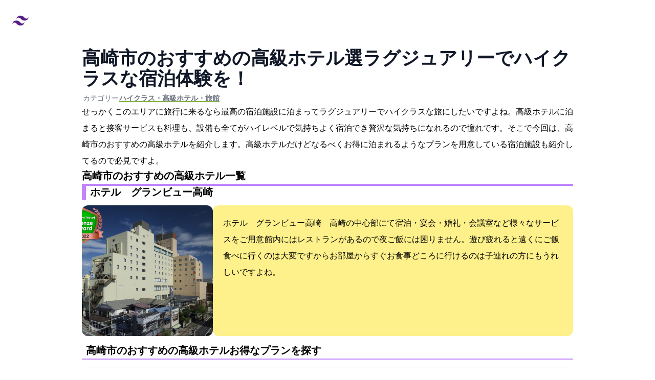

--- FILE ---
content_type: text/html; charset=utf-8
request_url: https://japanfuldays.com/hotels/luxury-hotel-88/
body_size: 4875
content:
<!DOCTYPE html><html lang="ja-JP"><head><!-- Global Metadata --><meta charset="utf-8"><meta name="viewport" content="width=device-width,initial-scale=1"><link rel="icon" type="image/svg+xml" href="/favicon.ico"><meta name="generator" content="Astro v3.5.3"><!-- Font preloads --><link rel="preload" href="/fonts/atkinson-regular.woff" as="font" type="font/woff" crossorigin><link rel="preload" href="/fonts/atkinson-bold.woff" as="font" type="font/woff" crossorigin><!-- Canonical URL --><link rel="canonical" href="https://japanfuldays.com/hotels/luxury-hotel-88/"><!-- Primary Meta Tags --><title>高崎市のおすすめの高級ホテル3選!ラグジュアリーでハイクラスな宿泊体験を！</title><meta name="title" content="高崎市のおすすめの高級ホテル3選!ラグジュアリーでハイクラスな宿泊体験を！"><meta name="description" content="せっかくこのエリアに旅行に来るなら最高の宿泊施設に泊まってラグジュアリーでハイクラスな旅にしたいですよね。高級ホテルに泊まると接客サービスも料理も、設備も全てがハイレベルで気持ちよく宿泊でき贅沢な気持ちになれるので憧れです。そこで今回は、高崎市のおすすめの高級ホテルを紹介します。高級ホテルだけどなるべくお得に"><!-- Open Graph / Facebook --><meta property="og:type" content="article"><meta property="og:url" content="https://japanfuldays.com/hotels/luxury-hotel-88/"><meta property="og:title" content="高崎市のおすすめの高級ホテル3選!ラグジュアリーでハイクラスな宿泊体験を！"><meta property="og:description" content="せっかくこのエリアに旅行に来るなら最高の宿泊施設に泊まってラグジュアリーでハイクラスな旅にしたいですよね。高級ホテルに泊まると接客サービスも料理も、設備も全てがハイレベルで気持ちよく宿泊でき贅沢な気持ちになれるので憧れです。そこで今回は、高崎市のおすすめの高級ホテルを紹介します。高級ホテルだけどなるべくお得に"><meta property="og:image" content="https://japanfuldays.com/japan-1902834_1920.jpg"><!-- Twitter --><meta property="twitter:card" content="summary_large_image"><meta property="twitter:url" content="https://japanfuldays.com/hotels/luxury-hotel-88/"><meta property="twitter:title" content="高崎市のおすすめの高級ホテル3選!ラグジュアリーでハイクラスな宿泊体験を！"><meta property="twitter:description" content="せっかくこのエリアに旅行に来るなら最高の宿泊施設に泊まってラグジュアリーでハイクラスな旅にしたいですよね。高級ホテルに泊まると接客サービスも料理も、設備も全てがハイレベルで気持ちよく宿泊でき贅沢な気持ちになれるので憧れです。そこで今回は、高崎市のおすすめの高級ホテルを紹介します。高級ホテルだけどなるべくお得に"><meta property="twitter:image" content="https://japanfuldays.com/japan-1902834_1920.jpg"><script type="text/javascript">
var vc_pid = "887370354";
</script><script type="text/javascript" src="//aml.valuecommerce.com/vcdal.js" async></script><!-- Google tag (gtag.js) --><script async src="https://www.googletagmanager.com/gtag/js?id=G-RETV5FRMD4"></script><link rel="stylesheet" href="/_astro/_slug_.4c6a80d5.css" /><script type="module">window.dataLayer=window.dataLayer||[];function a(){dataLayer.push(arguments)}a("js",new Date);a("config","G-RETV5FRMD4");
</script></head><body class="dark:bg-black"><header class="md:bg-gray-900 mb-4"><nav class="dark:bg-black dark:border-b-2 dark:border-indigo-800 flex items-center justify-between flex-wrap bg-white p-6"><a href="/" class="flex items-center flex-shrink-0 text-purple-900 mr-6"><svg class="fill-current h-8 w-8 mr-2" width="54" height="54" viewBox="0 0 54 54" xmlns="http://www.w3.org/2000/svg"><path d="M13.5 22.1c1.8-7.2 6.3-10.8 13.5-10.8 10.8 0 12.15 8.1 17.55 9.45 3.6.9 6.75-.45 9.45-4.05-1.8 7.2-6.3 10.8-13.5 10.8-10.8 0-12.15-8.1-17.55-9.45-3.6-.9-6.75.45-9.45 4.05zM0 38.3c1.8-7.2 6.3-10.8 13.5-10.8 10.8 0 12.15 8.1 17.55 9.45 3.6.9 6.75-.45 9.45-4.05-1.8 7.2-6.3 10.8-13.5 10.8-10.8 0-12.15-8.1-17.55-9.45-3.6-.9-6.75.45-9.45 4.05z"></path></svg><span class="dark:text-white font-semibold text-xl tracking-tight text-black">
Japanful<span class="text-purple-900">days</span></span></a></nav></header><section class="max-w-screen-lg px-8 mx-auto mb-10"><div class="article-box"><article class="flex flex-col gap-6"><header><h1 class="mb-2 text-3xl font-extrabold leading-tight text-gray-900 lg:text-4xl dark:text-white">高崎市のおすすめの高級ホテル3選!ラグジュアリーでハイクラスな宿泊体験を！</h1><div class="flex items-center not-italic"><div class="inline-flex items-center mr-3 text-sm text-gray-900 dark:text-white"><div class="flex flex-col sm:flex-row sm:gap-5 gap-1"><p class="text-xs sm:text-sm text-gray-500 dark:text-gray-400"><span>created at:</span><time>2021-11-05</time></p><p class="text-xs sm:text-sm text-gray-500 dark:text-gray-400"><span>updated at:</span><time>2024-04-25</time></p><p class="text-xs sm:text-sm text-gray-500 dark:text-gray-400">
カテゴリー: <a href="/tag/luxury-hotel"><strong class="underline decoration-lime-600 decoration-4">
#ハイクラス・高級ホテル・旅館</strong></a></p></div></div></div></header><p class="leading-loose">せっかくこのエリアに旅行に来るなら最高の宿泊施設に泊まってラグジュアリーでハイクラスな旅にしたいですよね。高級ホテルに泊まると接客サービスも料理も、設備も全てがハイレベルで気持ちよく宿泊でき贅沢な気持ちになれるので憧れです。そこで今回は、高崎市のおすすめの高級ホテルを紹介します。高級ホテルだけどなるべくお得に泊まれるようなプランを用意している宿泊施設も紹介してるので必見ですよ。</p><!-- {
          sections && (
            <div class="flex flex-col gap-6">
              {sections.map((section) => (
                <ArticleComplementParagraph
                  title={section.title}
                  content={section.content}
                />
              ))}
            </div>
          )
        } --><h2 class="border-b-4 border-purple-400 text-xl font-bold">高崎市のおすすめの高級ホテル一覧
</h2><section><h3 class="font-bold text-xl border-l-8 border-purple-400 pl-2 mb-2.5">ホテル　グランビュー高崎</h3><div class="flex sm:flex-row flex-col"><img alt="ホテル　グランビュー高崎の画像" width="250" height="250" class="h-64 sm:w-64 object-cover rounded-xl w-full" decoding="async" loading="lazy" src="https://img.travel.rakuten.co.jp/share/HOTEL/165867/165867.jpg"><div class="p-5 rounded-xl bg-yellow-200 dark:bg-cyan-950"><p class="text-base leading-loose">ホテル　グランビュー高崎　高崎の中心部にて宿泊・宴会・婚礼・会議室など様々なサービスをご用意
館内にはレストランがあるので夜ご飯には困りません。遊び疲れると遠くにご飯食べに行くのは大変ですからお部屋からすぐお食事どころに行けるのは子連れの方にもうれしいですよね。</p></div></div><h3 class="font-bold text-xl border-b-2 border-purple-400 pl-2 my-4">高崎市のおすすめの高級ホテル:お得なプランを探す
</h3><div class="w-full bg-white border border-gray-200 rounded-lg shadow p-4 sm:p-6 dark:bg-gray-800 dark:border-gray-700 mb-4"><ul class="my-4  grid grid-cols-1 gap-3 md:grid-cols-2"><li><a href="https://hb.afl.rakuten.co.jp/hgc/g0190dd8.f76lod93.g0190dd8.f76lp551/?pc=https%3A%2F%2Fimg.travel.rakuten.co.jp%2Fimage%2Ftr%2Fapi%2Fhs%2FdQ4dX%2F%3Ff_no%3D165867" class="h-full flex items-center p-3 justify-between text-base font-bold text-gray-900 rounded-lg hover:bg-green-200 group hover:shadow dark:bg-cyan-950 dark:hover:bg-cyan-800 dark:text-white border-green-500 shadow border-2" target="_blank" rel="noopener noreferrer"><div class="sm:flex-row flex-col flex justify-center items-center"><img src="/_astro/20a0945c.ea77667f.20a0945d_Z1PLWnS.webp" alt="楽天トラベルのロゴ" width="60" height="30" loading="lazy" decoding="async"><span class="flex-1 ms-0 sm:ms-3 whitespace-nowrap">楽天トラベル</span></div><div class="flex flex-col"><span class="w-full text-center inline-flex items-center justify-center px-2 py-0.5 text-xs font-bold border-green-500 border-2 rounded-md">
プランを探す
</span><span>
最安値<strong class="text-red-600">5240円から</strong></span></div></a></li><li><a href="https://www.jalan.net/yad303026/plan/" class="h-full flex items-center p-3 justify-between text-base font-bold text-gray-900 rounded-lg hover:bg-green-200 group hover:shadow dark:bg-cyan-950 dark:hover:bg-cyan-800 dark:text-white border-green-500 shadow border-2" target="_blank" rel="noopener noreferrer"><div class="sm:flex-row flex-col flex justify-center items-center"><img src="/_astro/2130725_16MavC.webp" alt="じゃらんのロゴ" width="60" height="30" loading="lazy" decoding="async"><span class="flex-1 ms-0 sm:ms-3 whitespace-nowrap">じゃらん</span></div><div class="flex flex-col"><span class="w-full text-center inline-flex items-center justify-center px-2 py-0.5 text-xs font-bold border-green-500 border-2 rounded-md">
プランを探す
</span></div></a></li></ul></div><div class="mb-4"><div class="p-6 border border-gray-200 rounded-lg shadow-sm bg-white dark:bg-cyan-950"><a href="https://hb.afl.rakuten.co.jp/hgc/g0190dd8.f76lod93.g0190dd8.f76lp551/?pc=https%3A%2F%2Fimg.travel.rakuten.co.jp%2Fimage%2Ftr%2Fapi%2Fhs%2FdQ4dX%2F%3Ff_no%3D165867"><h3 class="text-lg font-semibold text-lime-700">ピックアップレビュー</h3><p class="my-4">good　2021-10-30 17:18:01投稿</p><img src="/_astro/20a0945c.ea77667f.20a0945d_ZliDcz.webp" alt="楽天トラベルロゴ" width="90" height="45" loading="lazy" decoding="async"></a></div></div><div class="mb-4"><div class="border border-gray-200 rounded-lg p-5"><h3 class="text-xl border-b-2 border-purple-400 mb-4">ホテル　グランビュー高崎</h3><ul class="flex flex-col gap-3"><li class="flex gap-3 items-center text-gray-700 dark:text-white"><span class="w-24 bg-gray-200 dark:bg-cyan-900 rounded p-1 text-center">
住所
</span>群馬県高崎市柳川町70</li><li class="flex gap-3 items-center text-gray-700 dark:text-white"><span class="w-24 bg-gray-200 dark:bg-cyan-900 rounded p-1 text-center">
アクセス
</span>ＪＲ　高崎駅より徒歩にて約２０分</li><li class="flex gap-3 items-center text-gray-700 dark:text-white"><span class="w-24 bg-gray-200 dark:bg-cyan-900 rounded p-1 text-center">
電話番号
</span>027-322-1111</li></ul></div></div><a href="https://hb.afl.rakuten.co.jp/hgc/g0190dd8.f76lod93.g0190dd8.f76lp551/?pc=https%3A%2F%2Fimg.travel.rakuten.co.jp%2Fimage%2Ftr%2Fapi%2Fhs%2FdQ4dX%2F%3Ff_no%3D165867" target="_blank" rel="noopener noreferrer"><button type="button" class="w-full text-green-700 hover:text-white border border-green-700 hover:bg-green-800 focus:ring-4 focus:outline-none focus:ring-green-300 font-medium rounded-lg text-sm px-5 py-2.5 text-center me-2 dark:border-green-500 dark:text-green-500 dark:hover:text-white dark:hover:bg-green-600 dark:focus:ring-green-800">空室を探す</button></a></section><section><h3 class="font-bold text-xl border-l-8 border-purple-400 pl-2 mb-2.5">ホテルココ・グラン高崎</h3><div class="flex sm:flex-row flex-col"><img alt="ホテルココ・グラン高崎の画像" width="250" height="250" class="h-64 sm:w-64 object-cover rounded-xl w-full" decoding="async" loading="lazy" src="https://img.travel.rakuten.co.jp/share/HOTEL/136287/136287.jpg"><div class="p-5 rounded-xl bg-yellow-200 dark:bg-cyan-950"><p class="text-base leading-loose">JR高崎駅東口よりペデストリアンデッキ直結徒歩3分♪
館内にはレストランがあるので夜ご飯には困りません。遊び疲れると遠くにご飯食べに行くのは大変ですからお部屋からすぐお食事どころに行けるのは子連れの方にもうれしいですよね。</p></div></div><h3 class="font-bold text-xl border-b-2 border-purple-400 pl-2 my-4">高崎市のおすすめの高級ホテル:お得なプランを探す
</h3><div class="w-full bg-white border border-gray-200 rounded-lg shadow p-4 sm:p-6 dark:bg-gray-800 dark:border-gray-700 mb-4"><ul class="my-4  grid grid-cols-1 gap-3 md:grid-cols-2"><li><a href="https://hb.afl.rakuten.co.jp/hgc/g0190dd8.f76lod93.g0190dd8.f76lp551/?pc=https%3A%2F%2Fimg.travel.rakuten.co.jp%2Fimage%2Ftr%2Fapi%2Fhs%2FdQ4dX%2F%3Ff_no%3D136287" class="h-full flex items-center p-3 justify-between text-base font-bold text-gray-900 rounded-lg hover:bg-green-200 group hover:shadow dark:bg-cyan-950 dark:hover:bg-cyan-800 dark:text-white border-green-500 shadow border-2" target="_blank" rel="noopener noreferrer"><div class="sm:flex-row flex-col flex justify-center items-center"><img src="/_astro/20a0945c.ea77667f.20a0945d_Z1PLWnS.webp" alt="楽天トラベルのロゴ" width="60" height="30" loading="lazy" decoding="async"><span class="flex-1 ms-0 sm:ms-3 whitespace-nowrap">楽天トラベル</span></div><div class="flex flex-col"><span class="w-full text-center inline-flex items-center justify-center px-2 py-0.5 text-xs font-bold border-green-500 border-2 rounded-md">
プランを探す
</span><span>
最安値<strong class="text-red-600">6900円から</strong></span></div></a></li></ul></div><div class="mb-4"><div class="p-6 border border-gray-200 rounded-lg shadow-sm bg-white dark:bg-cyan-950"><a href="https://hb.afl.rakuten.co.jp/hgc/g0190dd8.f76lod93.g0190dd8.f76lp551/?pc=https%3A%2F%2Fimg.travel.rakuten.co.jp%2Fimage%2Ftr%2Fapi%2Fhs%2FdQ4dX%2F%3Ff_no%3D136287"><h3 class="text-lg font-semibold text-lime-700">ピックアップレビュー</h3><p class="my-4">9月に宿泊しました。お風呂がよかったです。部屋は少し小さいと思いましたが、アメニティやアクセスも抜群だったので、高評価です。　2021-10-21 20:28:22投稿</p><img src="/_astro/20a0945c.ea77667f.20a0945d_ZliDcz.webp" alt="楽天トラベルロゴ" width="90" height="45" loading="lazy" decoding="async"></a></div></div><div class="mb-4"><div class="border border-gray-200 rounded-lg p-5"><h3 class="text-xl border-b-2 border-purple-400 mb-4">ホテルココ・グラン高崎</h3><ul class="flex flex-col gap-3"><li class="flex gap-3 items-center text-gray-700 dark:text-white"><span class="w-24 bg-gray-200 dark:bg-cyan-900 rounded p-1 text-center">
住所
</span>群馬県高崎市東町3-5</li><li class="flex gap-3 items-center text-gray-700 dark:text-white"><span class="w-24 bg-gray-200 dark:bg-cyan-900 rounded p-1 text-center">
アクセス
</span>高崎駅東口とデッキ直結徒歩３分（200ｍ）</li><li class="flex gap-3 items-center text-gray-700 dark:text-white"><span class="w-24 bg-gray-200 dark:bg-cyan-900 rounded p-1 text-center">
電話番号
</span>027-320-1155</li></ul></div></div><a href="https://hb.afl.rakuten.co.jp/hgc/g0190dd8.f76lod93.g0190dd8.f76lp551/?pc=https%3A%2F%2Fimg.travel.rakuten.co.jp%2Fimage%2Ftr%2Fapi%2Fhs%2FdQ4dX%2F%3Ff_no%3D136287" target="_blank" rel="noopener noreferrer"><button type="button" class="w-full text-green-700 hover:text-white border border-green-700 hover:bg-green-800 focus:ring-4 focus:outline-none focus:ring-green-300 font-medium rounded-lg text-sm px-5 py-2.5 text-center me-2 dark:border-green-500 dark:text-green-500 dark:hover:text-white dark:hover:bg-green-600 dark:focus:ring-green-800">空室を探す</button></a></section><section><h3 class="font-bold text-xl border-l-8 border-purple-400 pl-2 mb-2.5">高崎アーバンホテル</h3><div class="flex sm:flex-row flex-col"><img alt="高崎アーバンホテルの画像" width="250" height="250" class="h-64 sm:w-64 object-cover rounded-xl w-full" decoding="async" loading="lazy" src="https://img.travel.rakuten.co.jp/share/HOTEL/9203/9203.jpg"><div class="p-5 rounded-xl bg-yellow-200 dark:bg-cyan-950"><p class="text-base leading-loose">朝食内容の変更 令和3年8月6日(金）より安心、安全を心掛けお弁当からビュッフェへ変更いたします。
館内にはレストランがあるので夜ご飯には困りません。遊び疲れると遠くにご飯食べに行くのは大変ですからお部屋からすぐお食事どころに行けるのは子連れの方にもうれしいですよね。</p></div></div><h3 class="font-bold text-xl border-b-2 border-purple-400 pl-2 my-4">高崎市のおすすめの高級ホテル:お得なプランを探す
</h3><div class="w-full bg-white border border-gray-200 rounded-lg shadow p-4 sm:p-6 dark:bg-gray-800 dark:border-gray-700 mb-4"><ul class="my-4  grid grid-cols-1 gap-3 md:grid-cols-2"><li><a href="https://hb.afl.rakuten.co.jp/hgc/g0190dd8.f76lod93.g0190dd8.f76lp551/?pc=https%3A%2F%2Fimg.travel.rakuten.co.jp%2Fimage%2Ftr%2Fapi%2Fhs%2FdQ4dX%2F%3Ff_no%3D9203" class="h-full flex items-center p-3 justify-between text-base font-bold text-gray-900 rounded-lg hover:bg-green-200 group hover:shadow dark:bg-cyan-950 dark:hover:bg-cyan-800 dark:text-white border-green-500 shadow border-2" target="_blank" rel="noopener noreferrer"><div class="sm:flex-row flex-col flex justify-center items-center"><img src="/_astro/20a0945c.ea77667f.20a0945d_Z1PLWnS.webp" alt="楽天トラベルのロゴ" width="60" height="30" loading="lazy" decoding="async"><span class="flex-1 ms-0 sm:ms-3 whitespace-nowrap">楽天トラベル</span></div><div class="flex flex-col"><span class="w-full text-center inline-flex items-center justify-center px-2 py-0.5 text-xs font-bold border-green-500 border-2 rounded-md">
プランを探す
</span><span>
最安値<strong class="text-red-600">4194円から</strong></span></div></a></li></ul></div><div class="mb-4"><div class="p-6 border border-gray-200 rounded-lg shadow-sm bg-white dark:bg-cyan-950"><a href="https://hb.afl.rakuten.co.jp/hgc/g0190dd8.f76lod93.g0190dd8.f76lp551/?pc=https%3A%2F%2Fimg.travel.rakuten.co.jp%2Fimage%2Ftr%2Fapi%2Fhs%2FdQ4dX%2F%3Ff_no%3D9203"><h3 class="text-lg font-semibold text-lime-700">ピックアップレビュー</h3><p class="my-4">旅の途中で立ち寄り、疲れもあり少し横になろうと思ったところ駅ターミナルで始まる選挙演説。音が反響して何言ってるか分からないし五月蠅い。まぁこれは仕方がないとして、問題はその後に始まったわけのわから…　2021-10-26 09:51:45投稿 <a href="https://img.travel.rakuten.co.jp/image/tr/api/hs/RmfmX/?f_hotel_no=9203" class="3click">つづきはこちら</a></p><img src="/_astro/20a0945c.ea77667f.20a0945d_ZliDcz.webp" alt="楽天トラベルロゴ" width="90" height="45" loading="lazy" decoding="async"></a></div></div><div class="mb-4"><div class="border border-gray-200 rounded-lg p-5"><h3 class="text-xl border-b-2 border-purple-400 mb-4">高崎アーバンホテル</h3><ul class="flex flex-col gap-3"><li class="flex gap-3 items-center text-gray-700 dark:text-white"><span class="w-24 bg-gray-200 dark:bg-cyan-900 rounded p-1 text-center">
住所
</span>群馬県高崎市八島町58-1</li><li class="flex gap-3 items-center text-gray-700 dark:text-white"><span class="w-24 bg-gray-200 dark:bg-cyan-900 rounded p-1 text-center">
アクセス
</span>JR高崎駅西口の正面ビル。高崎駅西口より直接デッキでつながっている。徒歩１分。関越自動車道高崎インターよりお車で15分</li><li class="flex gap-3 items-center text-gray-700 dark:text-white"><span class="w-24 bg-gray-200 dark:bg-cyan-900 rounded p-1 text-center">
電話番号
</span>027-322-0111</li></ul></div></div><a href="https://hb.afl.rakuten.co.jp/hgc/g0190dd8.f76lod93.g0190dd8.f76lp551/?pc=https%3A%2F%2Fimg.travel.rakuten.co.jp%2Fimage%2Ftr%2Fapi%2Fhs%2FdQ4dX%2F%3Ff_no%3D9203" target="_blank" rel="noopener noreferrer"><button type="button" class="w-full text-green-700 hover:text-white border border-green-700 hover:bg-green-800 focus:ring-4 focus:outline-none focus:ring-green-300 font-medium rounded-lg text-sm px-5 py-2.5 text-center me-2 dark:border-green-500 dark:text-green-500 dark:hover:text-white dark:hover:bg-green-600 dark:focus:ring-green-800">空室を探す</button></a></section></article><section class="mt-8" aria-labelledby="related-articles"><h2 id="related-articles" class="border-b-4 border-purple-400 text-xl font-bold">高崎市のおすすめの高級ホテルの関連記事
</h2><ul class="grid grid-cols-1 md:grid-cols-3 gap-4 mt-5"><li class="p-6 bg-white rounded-lg border border-gray-200 shadow-md dark:bg-gray-800 dark:border-gray-700"><a class="mb-2 text-xl font-bold tracking-tight text-gray-900 dark:text-white" href="/hotels/luxury-hotel-kiroro-hokkaido"><p class="text-sm">2021-11-26</p>[北海道]キロロ周辺のおすすめ高級ホテル</a></li><li class="p-6 bg-white rounded-lg border border-gray-200 shadow-md dark:bg-gray-800 dark:border-gray-700"><a class="mb-2 text-xl font-bold tracking-tight text-gray-900 dark:text-white" href="/hotels/luxury-hotel-156"><p class="text-sm">2021-11-12</p>堂ヶ島温泉のおすすめの高級ホテル・旅館</a></li><li class="p-6 bg-white rounded-lg border border-gray-200 shadow-md dark:bg-gray-800 dark:border-gray-700"><a class="mb-2 text-xl font-bold tracking-tight text-gray-900 dark:text-white" href="/hotels/luxury-hotel-155"><p class="text-sm">2021-11-12</p>千歳周辺のおすすめの高級ホテル</a></li><li class="p-6 bg-white rounded-lg border border-gray-200 shadow-md dark:bg-gray-800 dark:border-gray-700"><a class="mb-2 text-xl font-bold tracking-tight text-gray-900 dark:text-white" href="/hotels/luxury-hotel-154"><p class="text-sm">2021-11-12</p>真鶴周辺のおすすめの高級ホテル・旅館</a></li><li class="p-6 bg-white rounded-lg border border-gray-200 shadow-md dark:bg-gray-800 dark:border-gray-700"><a class="mb-2 text-xl font-bold tracking-tight text-gray-900 dark:text-white" href="/hotels/luxury-hotel-153"><p class="text-sm">2021-11-12</p>和歌山駅周辺の料理も最高な高級ホテル・旅館</a></li><li class="p-6 bg-white rounded-lg border border-gray-200 shadow-md dark:bg-gray-800 dark:border-gray-700"><a class="mb-2 text-xl font-bold tracking-tight text-gray-900 dark:text-white" href="/hotels/luxury-hotel-152"><p class="text-sm">2021-11-12</p>帯広のおすすめの高級ホテル・旅館</a></li><li class="p-6 bg-white rounded-lg border border-gray-200 shadow-md dark:bg-gray-800 dark:border-gray-700"><a class="mb-2 text-xl font-bold tracking-tight text-gray-900 dark:text-white" href="/hotels/luxury-hotel-151"><p class="text-sm">2021-11-12</p>郡上八幡のおすすめの高級ホテル・旅館</a></li><li class="p-6 bg-white rounded-lg border border-gray-200 shadow-md dark:bg-gray-800 dark:border-gray-700"><a class="mb-2 text-xl font-bold tracking-tight text-gray-900 dark:text-white" href="/hotels/luxury-hotel-150"><p class="text-sm">2021-11-12</p>宮古島のハイクラスでラグジュアリーなホテル・旅館</a></li><li class="p-6 bg-white rounded-lg border border-gray-200 shadow-md dark:bg-gray-800 dark:border-gray-700"><a class="mb-2 text-xl font-bold tracking-tight text-gray-900 dark:text-white" href="/hotels/luxury-hotel-149"><p class="text-sm">2021-11-12</p>久米島のおすすめの高級ホテル</a></li><li class="p-6 bg-white rounded-lg border border-gray-200 shadow-md dark:bg-gray-800 dark:border-gray-700"><a class="mb-2 text-xl font-bold tracking-tight text-gray-900 dark:text-white" href="/hotels/luxury-hotel-148"><p class="text-sm">2021-11-12</p>弘前のおすすめの高級ホテル・旅館</a></li><li class="p-6 bg-white rounded-lg border border-gray-200 shadow-md dark:bg-gray-800 dark:border-gray-700"><a class="mb-2 text-xl font-bold tracking-tight text-gray-900 dark:text-white" href="/hotels/luxury-hotel-147"><p class="text-sm">2021-11-12</p>仙台駅周辺のおすすめ高級ホテル</a></li><li class="p-6 bg-white rounded-lg border border-gray-200 shadow-md dark:bg-gray-800 dark:border-gray-700"><a class="mb-2 text-xl font-bold tracking-tight text-gray-900 dark:text-white" href="/hotels/luxury-hotel-146"><p class="text-sm">2021-11-12</p>札幌のおすすめのハイクラス高級ホテル</a></li></ul></section></div></section><footer class="bg-purple-400"><p class="p-2 text-center text-xs">
Copyright © 2020 Flycos inc. All Rights Reserved.
</p><a href="https://webservice.rakuten.co.jp/" target="_blank" rel="noopener">
Supported by Rakuten Developers
</a><a class="ml-5" href="https://forms.gle/NthsKAYM6JtrPUKz8" rel="noopener noreferrer" target="_blank">
お問い合わせはこちら
</a></footer><script defer src="https://static.cloudflareinsights.com/beacon.min.js/vcd15cbe7772f49c399c6a5babf22c1241717689176015" integrity="sha512-ZpsOmlRQV6y907TI0dKBHq9Md29nnaEIPlkf84rnaERnq6zvWvPUqr2ft8M1aS28oN72PdrCzSjY4U6VaAw1EQ==" data-cf-beacon='{"version":"2024.11.0","token":"32372e519758481993e0dcd628d66c1e","r":1,"server_timing":{"name":{"cfCacheStatus":true,"cfEdge":true,"cfExtPri":true,"cfL4":true,"cfOrigin":true,"cfSpeedBrain":true},"location_startswith":null}}' crossorigin="anonymous"></script>
</body></html>

--- FILE ---
content_type: application/javascript; charset=utf-8;
request_url: https://dalc.valuecommerce.com/app3?p=887370354&_s=https%3A%2F%2Fjapanfuldays.com%2Fhotels%2Fluxury-hotel-88%2F&vf=iVBORw0KGgoAAAANSUhEUgAAAAMAAAADCAYAAABWKLW%2FAAAAMElEQVQYV2NkFGP4n5HCx1Da9peBMTVO6H%2FVOU4G7bjnDIwbubr%2BRz07x3BbYAUDAADmDmZY9VPxAAAAAElFTkSuQmCC
body_size: 1125
content:
vc_linkswitch_callback({"t":"697a0edf","r":"aXoO3wAJCE4S3ywbCooAHwqKC5YW1w","ub":"aXoO3gALZV4S3ywbCooCsQqKC%2FBY5g%3D%3D","vcid":"nmp1dgXzfvBKw2K-FDRP4fg4oMEanK5tRhHowXH4pC83zBjZhzcYungxwi9Ksgl3OUrv1NSAQds","vcpub":"0.591950","s":3607783,"approach.yahoo.co.jp":{"a":"2826703","m":"2201292","g":"a1e3153e8c"},"travel.yahoo.co.jp":{"a":"2761515","m":"2244419","g":"b5a373aa8c"},"paypaystep.yahoo.co.jp":{"a":"2826703","m":"2201292","g":"a1e3153e8c"},"www.dadway-onlineshop.com":{"a":"2601229","m":"3024130","g":"bebb68bb8c"},"biz.travel.yahoo.co.jp":{"a":"2761515","m":"2244419","g":"b5a373aa8c"},"mini-shopping.yahoo.co.jp":{"a":"2826703","m":"2201292","g":"a1e3153e8c"},"shopping.geocities.jp":{"a":"2826703","m":"2201292","g":"a1e3153e8c"},"jalan.net":{"a":"2513343","m":"2130725","g":"7a7e6d3b8c"},"l":5,"shopping.yahoo.co.jp":{"a":"2826703","m":"2201292","g":"a1e3153e8c"},"p":887370354,"golf-jalan.net":{"a":"2624385","m":"3041921","g":"5fdb35d28c"},"paypaymall.yahoo.co.jp":{"a":"2826703","m":"2201292","g":"a1e3153e8c"},"www.ikyu.com":{"a":"2675907","m":"221","g":"6d8c366588"}})